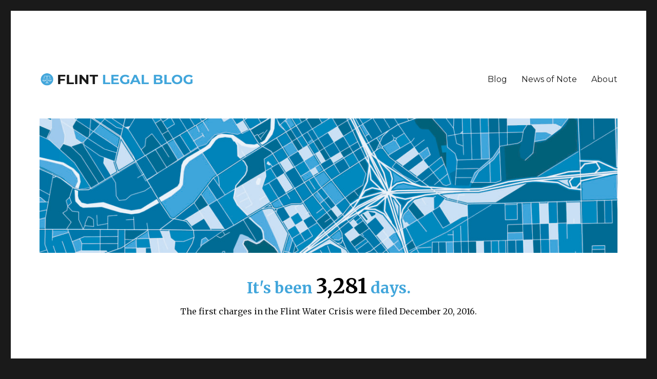

--- FILE ---
content_type: text/css
request_url: https://flintlegalblog.com/wp-content/themes/twentysixteen-child/style.css?ver=6.8.3
body_size: -163
content:
/*
Theme Name: Twenty Sixteen Child
Theme URI: https://wp-themes.com/twentysixteen
Author: ChildThemeWP.com
Author URI: https://childthemewp.com
Description: My WordPress Twenty Sixteen child theme.
Template: twentysixteen
License: GNU General Public License v3
License URI: https://www.gnu.org/licenses/gpl-3.0.html
Version: 1.0.0
Text Domain: twentysixteen-child
*/

section#block-14 {
    margin-bottom: 20px;
    border-bottom: none;
}
section#block-15 {
    border: none;
}

.counter-container{
	text-align: center;
	margin: 30px;
}

.counter-container h2{
	font-size: 30px;
}

.event{
	color: #42a6db;
}

.event span{
	color: #000;
	font-size: 40px;
}

--- FILE ---
content_type: text/css
request_url: https://flintlegalblog.com/wp-content/themes/twentysixteen-child/style.css?ver=20201208
body_size: -249
content:
/*
Theme Name: Twenty Sixteen Child
Theme URI: https://wp-themes.com/twentysixteen
Author: ChildThemeWP.com
Author URI: https://childthemewp.com
Description: My WordPress Twenty Sixteen child theme.
Template: twentysixteen
License: GNU General Public License v3
License URI: https://www.gnu.org/licenses/gpl-3.0.html
Version: 1.0.0
Text Domain: twentysixteen-child
*/

section#block-14 {
    margin-bottom: 20px;
    border-bottom: none;
}
section#block-15 {
    border: none;
}

.counter-container{
	text-align: center;
	margin: 30px;
}

.counter-container h2{
	font-size: 30px;
}

.event{
	color: #42a6db;
}

.event span{
	color: #000;
	font-size: 40px;
}

--- FILE ---
content_type: application/javascript
request_url: https://flintlegalblog.com/wp-content/themes/twentysixteen-child/js/script.js?ver=1.0
body_size: -517
content:
/* Javascript */



